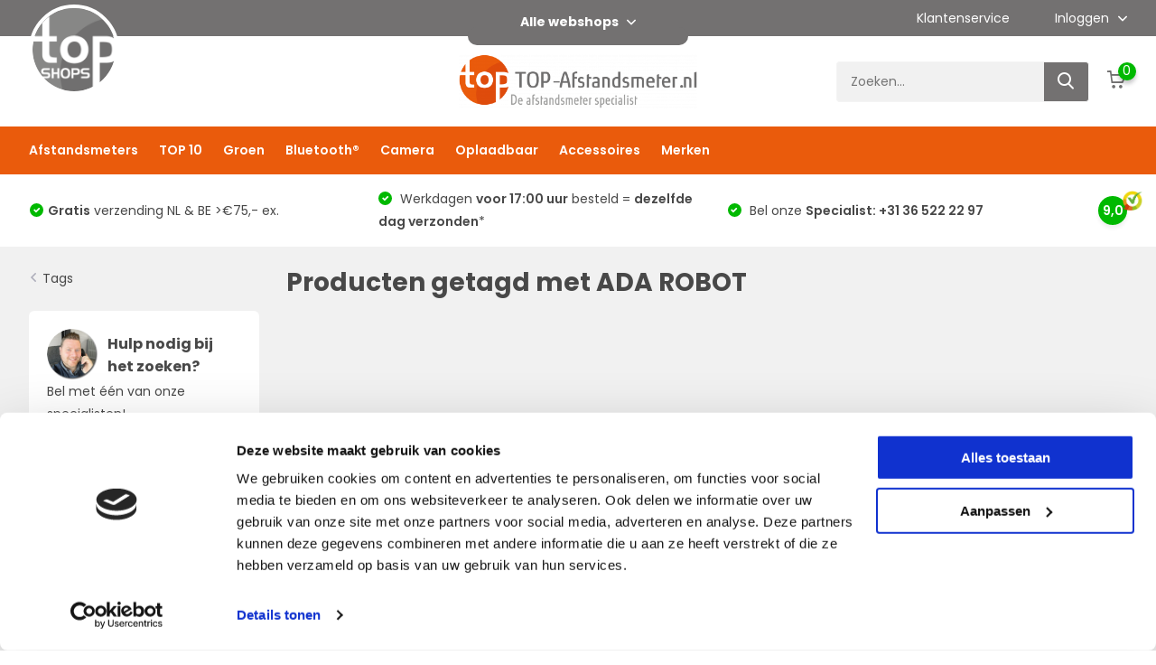

--- FILE ---
content_type: text/html;charset=utf-8
request_url: https://www.top-afstandsmeter.nl/tags/ada-robot/
body_size: 9383
content:

<!doctype html>
<html lang="nl" class="">
	<head>
            <script>
window.dataLayer = window.dataLayer || [];
dataLayer.push({
  'ecommerce': {
    'currencyCode': 'EUR',
    'id': '',
    'price': ''
  }
});
</script>

    <meta charset="utf-8"/>
<!-- [START] 'blocks/head.rain' -->
<!--

  (c) 2008-2026 Lightspeed Netherlands B.V.
  http://www.lightspeedhq.com
  Generated: 23-01-2026 @ 20:33:46

-->
<link rel="canonical" href="https://www.top-afstandsmeter.nl/tags/ada-robot/"/>
<link rel="alternate" href="https://www.top-afstandsmeter.nl/index.rss" type="application/rss+xml" title="Nieuwe producten"/>
<meta name="robots" content="noodp,noydir"/>
<meta name="google-site-verification" content="1A7hquL23co7A1x4CsHFbKsJjSBaGdLgaPLKNhmxFQ8"/>
<meta name="google-site-verification" content="xdF2VGgHGTYR1LyAZZR9iWxWRrb5Y-d2qLZ_I1tCn-8"/>
<meta name="google-site-verification" content="nVfnJGYwn5B3wW20Fb8MDzXnH5gbxVjM4GyVWHjFkYU"/>
<meta name="google-site-verification" content="cbfknFXo9ekCOashd1NgB-ulyp6Gc9NVlF9gRh6Vj9k"/>
<meta name="google-site-verification" content="A0p7_i8WwBg0ZEyXf4JiAUI_-VNIc-bg0hYtO0azY5A"/>
<meta property="og:url" content="https://www.top-afstandsmeter.nl/tags/ada-robot/?source=facebook"/>
<meta property="og:site_name" content="TOP-Afstandsmeter.nl "/>
<meta property="og:title" content="ADA ROBOT"/>
<meta property="og:description" content="Dé Specialist in afstandsmeters. Veel soorten afstand meters, ook bekende merken. Scherpe prijzen, snelle levering, hoge kwaliteit en gratis verzending."/>
<script>
<meta name="msvalidate.01" content="5E4036CFCCEEC735B41F67C0C934692C" />
</script>
<script src="https://app.dmws.plus/shop-assets/51103/dmws-plus-loader.js?id=d2b4ccf13acf0e7e8cf2ae85325a11be"></script>
<script>
(function(w,d,s,l,i){w[l]=w[l]||[];w[l].push({'gtm.start':
new Date().getTime(),event:'gtm.js'});var f=d.getElementsByTagName(s)[0],
j=d.createElement(s),dl=l!='dataLayer'?'&l='+l:'';j.async=true;j.src=
'https://www.googletagmanager.com/gtm.js?id='+i+dl;f.parentNode.insertBefore(j,f);
})(window,document,'script','dataLayer','GTM-NNV5828');
</script>
<!--[if lt IE 9]>
<script src="https://cdn.webshopapp.com/assets/html5shiv.js?2025-02-20"></script>
<![endif]-->
<!-- [END] 'blocks/head.rain' -->
		<meta http-equiv="x-ua-compatible" content="ie=edge">
		<title>ADA ROBOT - TOP-Afstandsmeter.nl </title>
		<meta name="description" content="Dé Specialist in afstandsmeters. Veel soorten afstand meters, ook bekende merken. Scherpe prijzen, snelle levering, hoge kwaliteit en gratis verzending.">
		<meta name="keywords" content="ADA, ROBOT, afstandsmeter, afstandsmeters, afstandmeter, afstandmeters, afstand meter, afstands meter, laser meter, laserafstandsmeter, laser afstandsmeter, digitale afstandsmeter">
		<meta name="theme-color" content="#ffffff">
		<meta name="MobileOptimized" content="320">
		<meta name="HandheldFriendly" content="true">
		<meta name="viewport" content="width=device-width, initial-scale=1, initial-scale=1, minimum-scale=1, maximum-scale=1, user-scalable=no">
		<meta name="author" content="https://www.dmws.nl/">
		
		<link rel="preconnect" href="https://fonts.googleapis.com">
		<link rel="dns-prefetch" href="https://fonts.googleapis.com">
		<link rel="preconnect" href="https://ajax.googleapis.com">
		<link rel="dns-prefetch" href="https://ajax.googleapis.com">
		<link rel="preconnect" href="https://www.gstatic.com" crossorigin="anonymous">
		<link rel="dns-prefetch" href="https://www.gstatic.com" crossorigin="anonymous">
		<link rel="preconnect" href="//cdn.webshopapp.com/">
		<link rel="dns-prefetch" href="//cdn.webshopapp.com/">
    
    		<link rel="preload" href="https://fonts.googleapis.com/css?family=Poppins:300,400,500,600,700,800,900%7CPoppins:300,400,500,600,700,800,900&display=swap" as="style">
    <link rel="preload" href="https://cdn.webshopapp.com/shops/51103/themes/177877/assets/owl-carousel-min.css?20260101003701" as="style">
    <link rel="preload" href="https://cdn.webshopapp.com/shops/51103/themes/177877/assets/fancybox.css?20260101003701" as="style">
    <link rel="preload" href="https://cdn.webshopapp.com/shops/51103/themes/177877/assets/icomoon.css?20260101003701" as="style">
    <link rel="preload" href="https://cdn.webshopapp.com/shops/51103/themes/177877/assets/compete.css?20260101003701" as="style">
    <link rel="preload" href="https://cdn.webshopapp.com/shops/51103/themes/177877/assets/custom.css?20260101003701" as="style">
    <link rel="preload" href="https://cdn.webshopapp.com/shops/51103/themes/177877/assets/style.css?20260101003701" as="style">
    
    <link rel="preload" href="https://cdn.webshopapp.com/shops/51103/themes/177877/assets/jquery-3-4-1-min.js?20260101003701" as="script">
    <link rel="preload" href="https://cdn.webshopapp.com/shops/51103/themes/177877/assets/jquery-ui.js?20260101003701" as="script">
    <link rel="preload" href="https://cdn.webshopapp.com/shops/51103/themes/177877/assets/js-cookie-min.js?20260101003701" as="script">
    <link rel="preload" href="https://cdn.webshopapp.com/shops/51103/themes/177877/assets/owl-carousel-min.js?20260101003701" as="script">
    <link rel="preload" href="https://cdn.webshopapp.com/shops/51103/themes/177877/assets/fancybox.js?20260101003701" as="script">
    <link rel="preload" href="https://cdn.webshopapp.com/shops/51103/themes/177877/assets/lazyload.js?20260101003701" as="script">
    <link rel="preload" href="https://cdn.webshopapp.com/assets/gui.js?2025-02-20" as="script">
    <link rel="preload" href="https://cdn.webshopapp.com/shops/51103/themes/177877/assets/script.js?20260101003701" as="script">
    <link rel="preload" href="https://cdn.webshopapp.com/shops/51103/themes/177877/assets/custom.js?20260101003701" as="script">
        
    <link href="https://fonts.googleapis.com/css?family=Poppins:300,400,500,600,700,800,900%7CPoppins:300,400,500,600,700,800,900&display=swap" rel="stylesheet" type="text/css">
    <link rel="stylesheet" href="https://cdn.webshopapp.com/shops/51103/themes/177877/assets/owl-carousel-min.css?20260101003701" type="text/css">
    <link rel="stylesheet" href="https://cdn.webshopapp.com/shops/51103/themes/177877/assets/fancybox.css?20260101003701" type="text/css">
    <link rel="stylesheet" href="https://cdn.webshopapp.com/shops/51103/themes/177877/assets/icomoon.css?20260101003701" type="text/css">
    <link rel="stylesheet" href="https://cdn.webshopapp.com/shops/51103/themes/177877/assets/compete.css?20260101003701" type="text/css">
    <link rel="stylesheet" href="https://cdn.webshopapp.com/shops/51103/themes/177877/assets/custom.css?20260101003701" type="text/css">
    <link rel="stylesheet" href="https://cdn.webshopapp.com/shops/51103/themes/177877/assets/style.css?20260101003701" type="text/css">
    
    <script src="https://cdn.webshopapp.com/shops/51103/themes/177877/assets/jquery-3-4-1-min.js?20260101003701"></script>

		<link rel="icon" type="image/x-icon" href="https://cdn.webshopapp.com/shops/51103/themes/177877/v/916749/assets/favicon.ico?20211015154834">
		<link rel="apple-touch-icon" href="https://cdn.webshopapp.com/shops/51103/themes/177877/v/916749/assets/favicon.ico?20211015154834">
    
    <meta name="msapplication-config" content="https://cdn.webshopapp.com/shops/51103/themes/177877/assets/browserconfig.xml?20260101003701">
<meta property="og:title" content="ADA ROBOT">
<meta property="og:type" content="website"> 
<meta property="og:site_name" content="TOP-Afstandsmeter.nl ">
<meta property="og:url" content="https://www.top-afstandsmeter.nl/">
<meta property="og:image" content="https://cdn.webshopapp.com/shops/51103/themes/177877/v/888199/assets/big-block-bg.jpg?20211015153608">
<meta name="twitter:title" content="ADA ROBOT">
<meta name="twitter:description" content="Dé Specialist in afstandsmeters. Veel soorten afstand meters, ook bekende merken. Scherpe prijzen, snelle levering, hoge kwaliteit en gratis verzending.">
<meta name="twitter:site" content="TOP-Afstandsmeter.nl ">
<meta name="twitter:card" content="https://cdn.webshopapp.com/shops/51103/themes/177877/assets/logo.png?20251210152525">
<meta name="twitter:image" content="https://cdn.webshopapp.com/shops/51103/themes/177877/v/888199/assets/big-block-bg.jpg?20211015153608">
<script type="application/ld+json">
  [
        {
      "@context": "http://schema.org/",
      "@type": "Organization",
      "url": "https://www.top-afstandsmeter.nl/",
      "name": "TOP-Afstandsmeter.nl ",
      "legalName": "TOP-Afstandsmeter.nl ",
      "description": "Dé Specialist in afstandsmeters. Veel soorten afstand meters, ook bekende merken. Scherpe prijzen, snelle levering, hoge kwaliteit en gratis verzending.",
      "logo": "https://cdn.webshopapp.com/shops/51103/themes/177877/assets/logo.png?20251210152525",
      "image": "https://cdn.webshopapp.com/shops/51103/themes/177877/v/888199/assets/big-block-bg.jpg?20211015153608",
      "contactPoint": {
        "@type": "ContactPoint",
        "contactType": "Customer service",
        "telephone": "+31 (0)36 522 22 97"
      },
      "address": {
        "@type": "PostalAddress",
        "streetAddress": "Gaffel 6",
        "addressLocality": "Nederland",
        "postalCode": "3891 KD Zeewolde",
        "addressCountry": "NL"
      }
         
    },
    { 
      "@context": "http://schema.org", 
      "@type": "WebSite", 
      "url": "https://www.top-afstandsmeter.nl/", 
      "name": "TOP-Afstandsmeter.nl ",
      "description": "Dé Specialist in afstandsmeters. Veel soorten afstand meters, ook bekende merken. Scherpe prijzen, snelle levering, hoge kwaliteit en gratis verzending.",
      "author": [
        {
          "@type": "Organization",
          "url": "https://www.dmws.nl/",
          "name": "DMWS B.V.",
          "address": {
            "@type": "PostalAddress",
            "streetAddress": "Klokgebouw 195 (Strijp-S)",
            "addressLocality": "Eindhoven",
            "addressRegion": "NB",
            "postalCode": "5617 AB",
            "addressCountry": "NL"
          }
        }
      ]
    }
  ]
</script>	</head>
	<body>
    <ul class="hidden-data hidden"><li>51103</li><li>177877</li><li>ja</li><li>nl</li><li>live</li><li>info//top-afstandsmeter/nl</li><li>https://www.top-afstandsmeter.nl/</li></ul><header id="top" class="scroll-active"><div class="top-wrap fixed default"><div class="top-bar-wrap"><div class="container"><div class="top-bar d-flex justify-between align-center"><div class=""><a target="_blank" href=" https://www.topshops.nl/"><img class="webshops-logo" src="https://cdn.webshopapp.com/shops/51103/themes/177877/assets/topshops-logo.png?20260101003701" alt="TOP-Afstandsmeter.nl " /></a></div><div><div class="webshop-dropdown-wrap"><span>Alle webshops <i class="icon-arrow-down"></i></span><div class="webshop-dropdown"><ul><li><a href="https://www.top-warmtebeeldcamera.nl/" title="TOP-Warmtebeeldcamera" target="_blank"><img src="https://cdn.webshopapp.com/shops/51103/themes/177877/assets/top-warmtebeeldcamera.png?20260101003701" /></a></li><li><a href="https://www.top-afstandsmeter.nl/" title="TOP-Afstandsmeter" target="_blank"><img src="https://cdn.webshopapp.com/shops/51103/themes/177877/assets/top-afstandsmeter.png?20260101003701" /></a></li><li><a href="https://www.top-kabeldetectie.nl/" title="TOP-Kabeldetectie" target="_blank"><img src="https://cdn.webshopapp.com/shops/51103/themes/177877/assets/top-kabeldetectie.png?20260101003701" /></a></li><li><a href="https://www.top-lijnlaser.nl/" title="TOP-Lijnlaser" target="_blank"><img src="https://cdn.webshopapp.com/shops/51103/themes/177877/assets/top-lijnlaser.png?20260101003701" /></a></li><li><a href="https://www.top-bouwlaser.nl/" title="TOP-Bouwlaser" target="_blank"><img src="https://cdn.webshopapp.com/shops/51103/themes/177877/assets/top-bouwlaser.png?20260101003701" /></a></li></ul></div></div></div><div class="main d-flex justify-end hide-1000"><a href="/service/" class="service">Klantenservice</a><div class="login with-drop"><a href="https://www.top-afstandsmeter.nl/account/login/"><span>Inloggen <i class="icon-arrow-down"></i></span></a><div class="dropdown"><form method="post" id="formLogin" action="https://www.top-afstandsmeter.nl/account/loginPost/?return=https://www.top-afstandsmeter.nl/tags/ada-robot/"><h3>Inloggen</h3><p>Maak bestellen nóg makkelijker!</p><div><label for="formLoginEmail">E-mailadres<span class="c-negatives">*</span></label><input type="email" id="formLoginEmail" name="email" placeholder="E-mailadres" autocomplete='email' tabindex=1 required></div><div><label for="formLoginPassword">Wachtwoord</label><a href="https://www.top-afstandsmeter.nl/account/password/" class="forgot" tabindex=6>Wachtwoord vergeten?</a><input type="password" id="formLoginPassword" name="password" placeholder="Wachtwoord" autocomplete="current-password" tabindex=2 required></div><div><input type="hidden" name="key" value="ecf976a95576a2ffaee5d886c0be1402" /><input type="hidden" name="type" value="login" /><button type="submit" onclick="$('#formLogin').submit(); return false;" class="btn" tabindex=3>Inloggen</button></div></form><div><p class="register">Nog geen account? <a href="https://www.top-afstandsmeter.nl/account/register/" tabindex=5>Account aanmaken</a></p></div></div></div></div></div></div></div><section class="main pos-r"><div class="container pos-r"><div class="d-flex align-center justify-between"><div class="d-flex align-center header-left"><div id="mobile-menu-btn" class="d-none show-1000"><div class="hamburger"><span></span><span></span><span></span><span></span></div></div><a href="https://www.top-afstandsmeter.nl/account/login/" class="hidden show-575-flex"><i class="icon-login"></i></a><div id="logo" class="d-flex align-center"><a href="https://www.top-afstandsmeter.nl/" accesskey="h" class="hidden show-1000"><img class="hide-1000 desktop-logo" src="https://cdn.webshopapp.com/shops/51103/themes/177877/assets/logo.png?20251210152525" alt="TOP-Afstandsmeter.nl " /><img class="d-none show-1000 mobile-logo" src="https://cdn.webshopapp.com/shops/51103/themes/177877/v/916750/assets/logo-mobile.png?20211015154955" alt="TOP-Afstandsmeter.nl " /></a></div></div><div class="logo-center d-flex"><div id="logo" class="d-flex align-center"><a href="https://www.top-afstandsmeter.nl/" accesskey="h" class="hide-1000"><img class="hide-1000 desktop-logo" src="https://cdn.webshopapp.com/shops/51103/themes/177877/assets/logo.png?20251210152525" alt="TOP-Afstandsmeter.nl " /><img class="d-none show-1000 mobile-logo" src="https://cdn.webshopapp.com/shops/51103/themes/177877/v/916750/assets/logo-mobile.png?20211015154955" alt="TOP-Afstandsmeter.nl " /></a></div></div><div class="d-flex align-center justify-end top-nav"><a href="/service/" class="hidden">Klantenservice</a><div id="showSearch" class="hide-575"><input type="search" value="" placeholder="Zoeken..."><button type="submit" title="Zoeken" disabled="disabled"><i class="icon-search"></i></button></div><div class="login with-drop hidden"><a href="https://www.top-afstandsmeter.nl/account/login/"><span>Inloggen <i class="icon-arrow-down"></i></span></a><div class="dropdown"><form method="post" id="formLogin" action="https://www.top-afstandsmeter.nl/account/loginPost/?return=https://www.top-afstandsmeter.nl/tags/ada-robot/"><h3>Inloggen</h3><p>Maak bestellen nóg makkelijker!</p><div><label for="formLoginEmail">E-mailadres<span class="c-negatives">*</span></label><input type="email" id="formLoginEmail" name="email" placeholder="E-mailadres" autocomplete='email' tabindex=1 required></div><div><label for="formLoginPassword">Wachtwoord</label><a href="https://www.top-afstandsmeter.nl/account/password/" class="forgot" tabindex=6>Wachtwoord vergeten?</a><input type="password" id="formLoginPassword" name="password" placeholder="Wachtwoord" autocomplete="current-password" tabindex=2 required></div><div><input type="hidden" name="key" value="ecf976a95576a2ffaee5d886c0be1402" /><input type="hidden" name="type" value="login" /><button type="submit" onclick="$('#formLogin').submit(); return false;" class="btn" tabindex=3>Inloggen</button></div></form><div><p class="register">Nog geen account? <a href="https://www.top-afstandsmeter.nl/account/register/" tabindex=5>Account aanmaken</a></p></div></div></div><div class="cart with-drop"><a href="https://www.top-afstandsmeter.nl/cart/" class="count"><span>0</span><i class="icon-cart"></i></a><div class="dropdown"><h3>Winkelwagen</h3><i class="icon-close hidden show-575"></i><p>Uw winkelwagen is leeg</p></div></div></div></div></div><div class="search-autocomplete"><div id="searchExpanded"><div class="container pos-r d-flex align-center"><form action="https://www.top-afstandsmeter.nl/search/" method="get" id="formSearch"  class="search-form d-flex align-center"  data-search-type="desktop"><span onclick="$(this).closest('form').submit();" title="Zoeken" class="search-icon"><i class="icon-search"></i></span><input type="text" name="q" autocomplete="off"  value="" placeholder="Zoeken" class="standard-input" data-input="desktop"/></form><div class="close hide-575">Sluiten</div></div><div class="overlay hide-575"></div></div><div class="container pos-r"><div id="searchResults" class="results-wrap with-filter with-cats" data-search-type="desktop"><div class="close"><i class="icon-close"></i></div><h4>Categorieën</h4><div class="categories hidden"><ul class="d-flex"></ul></div><div class="d-flex justify-between"><div class="filter-scroll-wrap"><div class="filter-scroll"><div class="subtitle title-font">Filters</div><form data-search-type="desktop"><div class="filter-boxes"><div class="filter-wrap sort"><select name="sort" class="custom-select"></select></div></div><div class="filter-boxes custom-filters"></div></form></div></div><ul class="search-products products-livesearch"></ul></div><div class="more"><a href="#" class="btn accent">Bekijk alle resultaten <span>(0)</span></a></div></div></div></div></section><section id="menu" class="hide-1000 dropdown"><div class="container"><nav class="menu"><ul class="d-flex align-center"><li class="item"><a class="itemLink" href="https://www.top-afstandsmeter.nl/afstandsmeters/" title="Afstandsmeters">Afstandsmeters</a></li><li class="item has-children"><a class="itemLink" href="https://www.top-afstandsmeter.nl/top-10/" title="TOP 10">TOP 10</a><ul class="subnav"><li class="subitem"><a class="subitemLink " href="https://www.top-afstandsmeter.nl/top-10/aanbieding/" title="Aanbieding">Aanbieding</a></li><li class="subitem"><a class="subitemLink " href="https://www.top-afstandsmeter.nl/top-10/leica-disto/" title="Leica DISTO™">Leica DISTO™</a></li></ul></li><li class="item"><a class="itemLink" href="https://www.top-afstandsmeter.nl/groen/" title="Groen">Groen</a></li><li class="item"><a class="itemLink" href="https://www.top-afstandsmeter.nl/bluetooth/" title="Bluetooth®">Bluetooth®</a></li><li class="item"><a class="itemLink" href="https://www.top-afstandsmeter.nl/camera/" title="Camera">Camera</a></li><li class="item"><a class="itemLink" href="https://www.top-afstandsmeter.nl/oplaadbaar/" title="Oplaadbaar">Oplaadbaar</a></li><li class="item has-children"><a class="itemLink" href="https://www.top-afstandsmeter.nl/accessoires/" title="Accessoires">Accessoires</a><ul class="subnav"><li class="subitem"><a class="subitemLink " href="https://www.top-afstandsmeter.nl/accessoires/batterijen/" title="Batterijen">Batterijen</a></li><li class="subitem"><a class="subitemLink " href="https://www.top-afstandsmeter.nl/accessoires/statieven/" title="Statieven">Statieven</a></li><li class="subitem"><a class="subitemLink " href="https://www.top-afstandsmeter.nl/accessoires/adapters/" title="Adapters">Adapters</a></li><li class="subitem"><a class="subitemLink " href="https://www.top-afstandsmeter.nl/accessoires/richtplaatjes/" title="Richtplaatjes">Richtplaatjes</a></li><li class="subitem"><a class="subitemLink " href="https://www.top-afstandsmeter.nl/accessoires/laserbrillen/" title="Laserbrillen">Laserbrillen</a></li></ul></li><li class="item"><a href="https://www.top-afstandsmeter.nl/brands/" title="Merken" class="itemLink">Merken</a></li></ul></nav></div></section><div id="mobileMenu" class="hide"><div class="wrap"><ul><li class="all hidden"><a><i class="icon-nav-left"></i>Alle categorieën</a></li><li class="cat"><a class="itemLink" href="https://www.top-afstandsmeter.nl/afstandsmeters/" title="Afstandsmeters">Afstandsmeters</a></li><li class="cat has-children"><a class="itemLink" href="https://www.top-afstandsmeter.nl/top-10/" title="TOP 10">TOP 10<i class="icon-arrow-right"></i></a><ul class="subnav hidden"><li class="subitem"><a class="subitemLink" href="https://www.top-afstandsmeter.nl/top-10/aanbieding/" title="Aanbieding">Aanbieding</a></li><li class="subitem"><a class="subitemLink" href="https://www.top-afstandsmeter.nl/top-10/leica-disto/" title="Leica DISTO™">Leica DISTO™</a></li></ul></li><li class="cat"><a class="itemLink" href="https://www.top-afstandsmeter.nl/groen/" title="Groen">Groen</a></li><li class="cat"><a class="itemLink" href="https://www.top-afstandsmeter.nl/bluetooth/" title="Bluetooth®">Bluetooth®</a></li><li class="cat"><a class="itemLink" href="https://www.top-afstandsmeter.nl/camera/" title="Camera">Camera</a></li><li class="cat"><a class="itemLink" href="https://www.top-afstandsmeter.nl/oplaadbaar/" title="Oplaadbaar">Oplaadbaar</a></li><li class="cat has-children"><a class="itemLink" href="https://www.top-afstandsmeter.nl/accessoires/" title="Accessoires">Accessoires<i class="icon-arrow-right"></i></a><ul class="subnav hidden"><li class="subitem"><a class="subitemLink" href="https://www.top-afstandsmeter.nl/accessoires/batterijen/" title="Batterijen">Batterijen</a></li><li class="subitem"><a class="subitemLink" href="https://www.top-afstandsmeter.nl/accessoires/statieven/" title="Statieven">Statieven</a></li><li class="subitem"><a class="subitemLink" href="https://www.top-afstandsmeter.nl/accessoires/adapters/" title="Adapters">Adapters</a></li><li class="subitem"><a class="subitemLink" href="https://www.top-afstandsmeter.nl/accessoires/richtplaatjes/" title="Richtplaatjes">Richtplaatjes</a></li><li class="subitem"><a class="subitemLink" href="https://www.top-afstandsmeter.nl/accessoires/laserbrillen/" title="Laserbrillen">Laserbrillen</a></li></ul></li><li class="other all"><a href="https://www.top-afstandsmeter.nl/catalog/">Alle categorieën</a></li><li class="other"><a href="/service/">Klantenservice</a></li><li class="other"><a href="https://www.top-afstandsmeter.nl/account/login/">Inloggen</a></li></ul></div></div></div><div class="below-main"></div><div class="usps"><div class="container"><div class="d-flex align-center justify-between"><ul class="d-flex align-center usps-slider owl-carousel"><li class="announcement"><a href="/service/about/">De <b> afstandsmeter</b> specialist</a></li><li><i class="icon-check-white"></i><a href="https://www.top-afstandsmeter.nl/service/shipping-returns/"><span class="hide-1200"><b>Gratis</b> verzending NL & BE >€75,- ex.
                </span><span class="d-none show-1200-inline"><b>Gratis</b> verzending NL&BE >€75,- ex.</span></a></li><li><i class="icon-check-white"></i><a href="https://www.top-afstandsmeter.nl/service/shipping-returns/"><span class="hide-1200">                  Werkdagen <b>voor 17:00 uur</b> besteld = <b>dezelfde dag verzonden</b>*
                </span><span class="d-none show-1200-inline">Voor 17:00 uur = zelfde dag verzonden*</span></a></li><li><i class="icon-check-white"></i><a href="/service/"><span class="hide-1200">                  Bel onze <b>Specialist:  +31 36 522 22 97</b></span><span class="d-none show-1200-inline">Advies? 036 522 22 97</span></a></li></ul><ul><li class="feedback-company hide-575"><span>9,0</span><img class="lazy" src="https://cdn.webshopapp.com/shops/51103/themes/177877/assets/lazy-preload.jpg?20260101003701" data-src="https://cdn.webshopapp.com/shops/51103/themes/177877/assets/feedback-image.png?20251210152525" alt="Feedback widget" height="23" width="23" /></li></ul></div></div></div></header><div class="messages-wrapper"><div class="container pos-r"></div></div><section class="intro-category mb-0"><div class="container d-flex justify-between"><div class="wrapper"><div class="back"><div class="hide-575"><i class="icon-arrow-right"></i><a href="https://www.top-afstandsmeter.nl/tags/">Tags</a></div><div class="hidden show-575-inline"><i class="icon-arrow-right"></i><a href="https://www.top-afstandsmeter.nl/tags/">Tags</a></div></div><div class="hide-1000"><div class="contact"><div class="d-flex align-center"><img src="https://cdn.webshopapp.com/shops/51103/themes/177877/v/916771/assets/help-search.png?20211104095958" width="57" height="57" /><h3>Hulp nodig bij het zoeken?</h3></div><p>Bel met één van onze specialisten!</p><a href="tel: +31365222297"><b>036 522 22 97</b></a></div></div></div><div class="intro"><h1 class="f-24">Producten getagd met ADA ROBOT</h1><div class="slider-wrap"><div id="showFilter" class="hidden show-760"><i class="icon-filter"></i> Filters</div></div></div></div></section><section id="collection"><div class="container d-flex justify-between"><div class="filter-wrap"><form action="https://www.top-afstandsmeter.nl/tags/ada-robot/" method="get" id="filter_form" class=" more-top"><input type="hidden" name="mode" value="grid" id="filter_form_mode" /><input type="hidden" name="limit" value="24" id="filter_form_limit" /><input type="hidden" name="sort" value="lowest" id="filter_form_sort" /><input type="hidden" name="max" value="5" id="filter_form_max" /><input type="hidden" name="min" value="0" id="filter_form_min" /><div id="dmws-filter-wrap"><div class="desktop-heading hide-760"><h3>Filter</h3></div><div class="mobile-heading hidden show-760 align-center justify-center"><i class="icon-close"></i><h3>Filter</h3><a class="clearAllFilter" href="https://www.top-afstandsmeter.nl/tags/ada-robot/?mode=grid">Wis alle filters</a></div><div class="filter sort hidden show-575"><h4>Sorteer <i class="icon-arrow-down"></i></h4><div><ul><li><label for="filter_popular"><input type="radio" id="filter_popular" name="sort" value="popular" ><span class="checkbox"></span><i class="icon-check-white"></i> Meest bekeken</label></li><li><label for="filter_lowest"><input type="radio" id="filter_lowest" name="sort" value="lowest" checked><span class="checkbox"></span><i class="icon-check-white"></i> Laagste prijs</label></li><li><label for="filter_highest"><input type="radio" id="filter_highest" name="sort" value="highest" ><span class="checkbox"></span><i class="icon-check-white"></i> Hoogste prijs</label></li></ul></div></div><div class="filter price"><h4>Prijs <i class="icon-arrow-down"></i></h4><div class="ui-slider-a"><div class="manual d-flex align-center justify-between"><input type="number" id="min" name="min" value="0" min="0"><span>-</span><input type="text" id="max" name="max" value="5" max="5"></div></div></div></div><p class="hidden show-575 scheme-btn submit"><button type="submit">Bekijk alle resultaten <i id="filter-live-count" class="count">(0)</i></button></p></form></div><div class="products-wrap"><div class="results-actions d-flex justify-between hide-575"><div class="results"><b>0</b> Producten</div><div class="actions d-flex"><form action="https://www.top-afstandsmeter.nl/tags/ada-robot/" method="get" id="sort_form"><input type="hidden" name="mode" value="grid" id="filter_form_mode" /><input type="hidden" name="limit" value="24" id="filter_form_limit" /><input type="hidden" name="sort" value="lowest" id="filter_form_sort" /><input type="hidden" name="max" value="5" id="filter_form_max" /><input type="hidden" name="min" value="0" id="filter_form_min" /><input type="hidden" name="brand" value="0" id="filter_form_brand" /><div class="sort"><label><input type="radio" name="sort" value="popular">Meest bekeken</label><label class="active"><input type="radio" name="sort" value="lowest" checked>Laagste prijs</label><label><input type="radio" name="sort" value="highest">Hoogste prijs</label></div></form></div></div><div class="products grid d-flex no-border"><p class="no-results">Geen producten gevonden...</p></div></div></div></section><footer id="footer"><div class="footer-top"><div class="container"><div class="d-flex justify-between"><div class="chat"><figure><img class="lazy" src="https://cdn.webshopapp.com/shops/51103/themes/177877/assets/lazy-preload.jpg?20260101003701" data-src="https://cdn.webshopapp.com/shops/51103/themes/177877/v/916756/assets/footer-image-service.png?20211015155059" alt="TOP-Afstandsmeter.nl " width="135" height="185"></figure><h3>Advies nodig?</h3><p>Bel direct met een specialist! Wij zijn bereikbaar op werkdagen van 9:00 tot 17:30.</p><p class="text"></p><div class="bot d-flex align-center"><a href="tel:+31365222297" class="btn">036 522 22 97</a><div class="hidden show-575 links"><a href="/cdn-cgi/l/email-protection#cfa6a1a9a08fbba0bfe2aea9bcbbaea1abbca2aabbaabde1a1a3"><span class="__cf_email__" data-cfemail="056c6b636a45716a752864637671646b617668607160772b6b69">[email&#160;protected]</span></a></div></div></div><div class="right d-flex justify-between"><div class="contact hide-575"><h3>Mail ons!</h3><p>Als je vragen of opmerkingen hebt. We proberen snel antwoord te geven op je vraag!</p><div class="links"><a href="/cdn-cgi/l/email-protection#31585f575e71455e411c50574245505f55425c544554431f5f5d"><span class="__cf_email__" data-cfemail="70191e161f30041f005d11160304111e14031d150415025e1e1c">[email&#160;protected]</span></a></div></div><div class="newsletter"><div class="logo"><a href="https://www.top-afstandsmeter.nl/" accesskey="h"><img src="https://cdn.webshopapp.com/shops/51103/themes/177877/v/916762/assets/footer-logo.png?20211015155238" alt="TOP-Afstandsmeter.nl " width="271" height="130"></a></div><form id="formNewsletterFooter" action="https://www.top-afstandsmeter.nl/account/newsletter/" method="post"><input type="hidden" name="key" value="ecf976a95576a2ffaee5d886c0be1402" /><input type="text" name="email" id="formNewsletterEmailFooter" placeholder="E-mailadres"/><button type="submit" class="btn">Abonneer</button><a class="small" href="https://www.top-afstandsmeter.nl/service/privacy-policy/">* Lees hier de wettelijke beperkingen</a></form></div></div></div></div></div><nav class="footer-navigation"><div class="container"><div class="d-flex align-start justify-between"><div><h3>Klantenservice<i class="icon-arrow-down hidden show-575"></i></h3><ul><li><a href="https://www.top-afstandsmeter.nl/service/" title="Contactgegevens">Contactgegevens</a></li><li><a href="https://www.top-afstandsmeter.nl/service/about/" title="Over ons">Over ons</a></li><li><a href="https://www.top-afstandsmeter.nl/service/shipping-returns/" title="Verzenden">Verzenden</a></li><li><a href="https://www.top-afstandsmeter.nl/service/retourneren/" title="Retourneren">Retourneren</a></li><li><a href="https://www.top-afstandsmeter.nl/service/btw-verlegging-belgie/" title="BTW verlegging België">BTW verlegging België</a></li><li><a href="https://www.top-afstandsmeter.nl/service/payment-methods/" title="Betaalmethoden">Betaalmethoden</a></li><li><a href="https://www.top-afstandsmeter.nl/service/garantiebepalingen/" title="Garantie">Garantie</a></li><li><a href="https://www.top-afstandsmeter.nl/service/service-en-garantie/" title="Service &amp; Garantie">Service &amp; Garantie</a></li><li><a href="https://www.top-afstandsmeter.nl/service/garantie-aanvraag/" title="Garantie aanvraag">Garantie aanvraag</a></li><li><a href="https://www.top-afstandsmeter.nl/service/general-terms-conditions/" title="Algemene voorwaarden">Algemene voorwaarden</a></li><li><a href="https://www.top-afstandsmeter.nl/service/disclaimer/" title="Disclaimer">Disclaimer</a></li><li><a href="https://www.top-afstandsmeter.nl/service/privacy-policy/" title="Privacyverklaring (AVG)">Privacyverklaring (AVG)</a></li></ul></div><div><h3>Mijn account<i class="icon-arrow-down hidden show-575"></i></h3><ul><li><a href="https://www.top-afstandsmeter.nl/account/" title="Registreren">Registreren</a></li><li><a href="https://www.top-afstandsmeter.nl/account/orders/" title="Mijn bestellingen">Mijn bestellingen</a></li><li><a href="https://www.top-afstandsmeter.nl/account/tickets/" title="Mijn tickets">Mijn tickets</a></li><li><a href="https://www.top-afstandsmeter.nl/compare/">Vergelijk producten</a></li></ul></div><div><h3>Categorieën<i class="icon-arrow-down hidden show-575"></i></h3><ul><li ><a href="https://www.top-afstandsmeter.nl/afstandsmeters/">Afstandsmeters</a></li><li ><a href="https://www.top-afstandsmeter.nl/top-10/">TOP 10</a><span class="more-cats"><span class="plus-min"></span></span></li><li ><a href="https://www.top-afstandsmeter.nl/groen/">Groen</a></li><li ><a href="https://www.top-afstandsmeter.nl/bluetooth/">Bluetooth®</a></li><li ><a href="https://www.top-afstandsmeter.nl/camera/">Camera</a></li><li ><a href="https://www.top-afstandsmeter.nl/oplaadbaar/">Oplaadbaar</a></li><li ><a href="https://www.top-afstandsmeter.nl/accessoires/">Accessoires</a><span class="more-cats"><span class="plus-min"></span></span></li></ul></div><div><h3>Contact<i class="icon-arrow-down hidden show-575"></i></h3><ul class="list-contact"><li class="companyName strong">TOP-Afstandsmeter.nl</li><li class="address">Gaffel 6</li><li>3891 KD Zeewolde</li><li>Nederland</li><li><b>Tel:</b><a href="tel:+31(0)365222297">+31 (0)36 522 22 97</a></li><li><b>E-mail:</b><a href="/cdn-cgi/l/email-protection#7910171f16390d160954181f0a0d18171d0a141c0d1c0b571715" class="email"><span class="__cf_email__" data-cfemail="85ecebe3eac5f1eaf5a8e4e3f6f1e4ebe1f6e8e0f1e0f7abebe9">[email&#160;protected]</span></a></li><li class="info">TOP-Afstandsmeter.nl</li><li class="info">De Afstandsmeter Specialist</li></ul></div></div></div></nav><div class="copyright"><div class="container"><div class="d-flex align-start justify-between"><div class="social d-flex"><a href="https://www.facebook.com/topafstandsmeter" target="_blank"><i class="icon-social-fb"></i></a></div><div class="copy">
          © Copyright 2026 - Theme By <a href="https://dmws.nl/themes/" target="_blank">DMWS</a>  - <a href="https://www.top-afstandsmeter.nl/rss/">RSS-feed</a><br/>
          TOP-Afstandsmeter.nl  <b class="c-accent">9,0</b> - 400+ beoordelingen          <div class="payments d-flex justify-around"><img class="lazy" src="https://cdn.webshopapp.com/shops/51103/themes/177877/assets/lazy-preload.jpg?20260101003701" data-src="https://cdn.webshopapp.com/shops/51103/themes/177877/assets/z-banktransfer.svg?20260101003701" alt="banktransfer" width="30" height="21"></div></div><div class="hallmarks d-flex align-center justify-end"></div></div></div></div></footer><script data-cfasync="false" src="/cdn-cgi/scripts/5c5dd728/cloudflare-static/email-decode.min.js"></script><script>
    	var instaUser = false;
    var notfound = 'Geen producten gevonden';
  var showMore = 'Toon meer';
  var showLess = 'Toon minder';
  var showSecondImage = '1';
  var basicUrl = 'https://www.top-afstandsmeter.nl/';
  var shopId = 51103;
  var priceStatus = 'enabled';
  var deleteWishlistUrl = 'https://www.top-afstandsmeter.nl/account/wishlistDelete/';
  var wishlistUrl = 'https://www.top-afstandsmeter.nl/account/wishlist/?format=json';
  var cartUrl = 'https://www.top-afstandsmeter.nl/cart/?format=json';
  var shopSsl = true;
	var wishlistActive = false;
  var loggedIn = 0;
  var addedText = 'In wishlist';
 	var compareUrl = 'https://www.top-afstandsmeter.nl/compare/?format=json';
	var ajaxTranslations = {"Add to cart":"Toevoegen aan winkelwagen","Wishlist":"Verlanglijst","Add to wishlist":"Aan verlanglijst toevoegen","Compare":"Vergelijk","Add to compare":"Toevoegen om te vergelijken","Brands":"Merken","Discount":"Korting","Delete":"Verwijderen","Total excl. VAT":"Totaal excl. btw","Shipping costs":"Verzendkosten","Total incl. VAT":"Totaal incl. btw","Read more":"Lees meer","Read less":"Lees minder","January":"Januari","February":"Februari","March":"Maart","April":"April","May":"Mei","June":"Juni","July":"Juli","August":"Augustus","September":"September","October":"Oktober","November":"November","December":"December","Sunday":"Zondag","Monday":"Maandag","Tuesday":"Dinsdag","Wednesday":"Woensdag","Thursday":"Donderdag","Friday":"Vrijdag","Saturday":"Zaterdag","Your review has been accepted for moderation.":"Het taalgebruik in uw review is goedgekeurd.","Order":"Order","Date":"Datum","Total":"Totaal","Status":"Status","View product":"Bekijk product","Awaiting payment":"In afwachting van betaling","Awaiting pickup":"Wacht op afhalen","Picked up":"Afgehaald","Shipped":"Verzonden","Cancelled":"Geannuleerd","No products found":"Geen producten gevonden","Awaiting shipment":"Wacht op verzending","No orders found":"No orders found","Additional costs":"Bijkomende kosten"};
	var shopCategories = {"1630207":{"id":1630207,"parent":0,"path":["1630207"],"depth":1,"image":0,"type":"category","url":"afstandsmeters","title":"Afstandsmeters","description":"","count":75},"5454887":{"id":5454887,"parent":0,"path":["5454887"],"depth":1,"image":155096279,"type":"category","url":"top-10","title":"TOP 10","description":"De TOP 10 meest verkochte afstandsmeters van TOP-Afstandsmeter.nl","count":11,"subs":{"9229371":{"id":9229371,"parent":5454887,"path":["9229371","5454887"],"depth":2,"image":0,"type":"category","url":"top-10\/aanbieding","title":"Aanbieding","description":"","count":9},"9250341":{"id":9250341,"parent":5454887,"path":["9250341","5454887"],"depth":2,"image":0,"type":"category","url":"top-10\/leica-disto","title":"Leica DISTO\u2122","description":"Leica DISTO\u2122","count":10}}},"11192455":{"id":11192455,"parent":0,"path":["11192455"],"depth":1,"image":0,"type":"category","url":"groen","title":"Groen","description":"Laserafstandsmeters met een groene laserstip ter verbetering van de zichtbaarheid. De groene laserstip is vele malen beter zichtbaar dan een rode.","count":11},"6742691":{"id":6742691,"parent":0,"path":["6742691"],"depth":1,"image":179900054,"type":"category","url":"bluetooth","title":"Bluetooth\u00ae","description":"","count":38},"7455527":{"id":7455527,"parent":0,"path":["7455527"],"depth":1,"image":0,"type":"category","url":"camera","title":"Camera","description":"","count":19},"12177128":{"id":12177128,"parent":0,"path":["12177128"],"depth":1,"image":0,"type":"category","url":"oplaadbaar","title":"Oplaadbaar","description":"","count":23},"1630209":{"id":1630209,"parent":0,"path":["1630209"],"depth":1,"image":0,"type":"category","url":"accessoires","title":"Accessoires","description":"","count":0,"subs":{"7726490":{"id":7726490,"parent":1630209,"path":["7726490","1630209"],"depth":2,"image":296076054,"type":"category","url":"accessoires\/batterijen","title":"Batterijen","description":"","count":9},"1630211":{"id":1630211,"parent":1630209,"path":["1630211","1630209"],"depth":2,"image":296076120,"type":"category","url":"accessoires\/statieven","title":"Statieven","description":"","count":8},"7726046":{"id":7726046,"parent":1630209,"path":["7726046","1630209"],"depth":2,"image":296076180,"type":"category","url":"accessoires\/adapters","title":"Adapters","description":"","count":4},"7726076":{"id":7726076,"parent":1630209,"path":["7726076","1630209"],"depth":2,"image":296076234,"type":"category","url":"accessoires\/richtplaatjes","title":"Richtplaatjes","description":"","count":4},"7726100":{"id":7726100,"parent":1630209,"path":["7726100","1630209"],"depth":2,"image":296076309,"type":"category","url":"accessoires\/laserbrillen","title":"Laserbrillen","description":"","count":5}}}};
	var searchUrl = 'https://www.top-afstandsmeter.nl/search/';
	var by = 'Door';
  var view = 'Bekijken';
  var viewNow = 'View now';
	var readMore = 'Lees meer';
	var shopCurrency = '€';
	var totalBlogPosts = '';
	var blogDefaultImage = 'https://cdn.webshopapp.com/shops/51103/themes/177877/assets/blog-default.png?20251210152525';
  var filterShowItems = '10';
	var template = 'pages/collection.rain';
</script><div id="compare-btn" ><a href="javascript:;" class="open-compare">
    Vergelijk <span class="compare-items" data-compare-items>0</span></a><div class="compare-products-block"><ul class="compare-products"></ul><p class="bottom">Voeg nog een product toe <span>(max. 5)</span></p><p class="submit"><a class="btn" href="https://www.top-afstandsmeter.nl/compare/">Start vergelijking</a></p></div></div><!-- [START] 'blocks/body.rain' --><script>
(function () {
  var s = document.createElement('script');
  s.type = 'text/javascript';
  s.async = true;
  s.src = 'https://www.top-afstandsmeter.nl/services/stats/pageview.js';
  ( document.getElementsByTagName('head')[0] || document.getElementsByTagName('body')[0] ).appendChild(s);
})();
</script><!-- Global site tag (gtag.js) - Google Analytics --><script async src="https://www.googletagmanager.com/gtag/js?id= "></script><script>
    window.dataLayer = window.dataLayer || [];
    function gtag(){dataLayer.push(arguments);}

        gtag('consent', 'default', {"ad_storage":"denied","ad_user_data":"denied","ad_personalization":"denied","analytics_storage":"denied","region":["AT","BE","BG","CH","GB","HR","CY","CZ","DK","EE","FI","FR","DE","EL","HU","IE","IT","LV","LT","LU","MT","NL","PL","PT","RO","SK","SI","ES","SE","IS","LI","NO","CA-QC"]});
    
    gtag('js', new Date());
    gtag('config', ' ', {
        'currency': 'EUR',
                'country': 'NL'
    });

    </script><!-- Google Tag Manager (noscript) --><noscript><iframe src="https://www.googletagmanager.com/ns.html?id=GTM-NNV5828"
height="0" width="0" style="display:none;visibility:hidden"></iframe></noscript><!-- End Google Tag Manager (noscript) --><!-- [END] 'blocks/body.rain' -->    
    <script defer src="https://cdn.webshopapp.com/shops/51103/themes/177877/assets/jquery-ui.js?20260101003701"></script>    <script defer src="https://cdn.webshopapp.com/shops/51103/themes/177877/assets/js-cookie-min.js?20260101003701"></script>
    <script defer src="https://cdn.webshopapp.com/shops/51103/themes/177877/assets/owl-carousel-min.js?20260101003701"></script>
    <script defer src="https://cdn.webshopapp.com/shops/51103/themes/177877/assets/fancybox.js?20260101003701"></script>    <script defer src="https://cdn.webshopapp.com/shops/51103/themes/177877/assets/lazyload.js?20260101003701"></script>
    <script defer async src="https://cdn.webshopapp.com/assets/gui.js?2025-02-20"></script>
    <script defer src="https://cdn.webshopapp.com/shops/51103/themes/177877/assets/script.js?20260101003701"></script>
    <script defer src="https://cdn.webshopapp.com/shops/51103/themes/177877/assets/custom.js?20260101003701"></script>
	</body>
</html>

--- FILE ---
content_type: text/css; charset=UTF-8
request_url: https://cdn.webshopapp.com/shops/51103/themes/177877/assets/custom.css?20260101003701
body_size: 1876
content:
/* 20251210152525 - v2 */
.gui,
.gui-block-linklist li a {
  color: #484848;
}

.gui-page-title,
.gui a.gui-bold,
.gui-block-subtitle,
.gui-table thead tr th,
.gui ul.gui-products li .gui-products-title a,
.gui-form label,
.gui-block-title.gui-dark strong,
.gui-block-title.gui-dark strong a,
.gui-content-subtitle {
  color: #484848;
}

.gui-block-inner strong {
  color: #919191;
}

.gui a {
  color: #0a8de9;
}

.gui-input.gui-focus,
.gui-text.gui-focus,
.gui-select.gui-focus {
  border-color: #0a8de9;
  box-shadow: 0 0 2px #0a8de9;
}

.gui-select.gui-focus .gui-handle {
  border-color: #0a8de9;
}

.gui-block,
.gui-block-title,
.gui-buttons.gui-border,
.gui-block-inner,
.gui-image {
  border-color: #8d8d8d;
}

.gui-block-title {
  color: #484848;
  background-color: #ffffff;
}

.gui-content-title {
  color: #484848;
}

.gui-form .gui-field .gui-description span {
  color: #484848;
}

.gui-block-inner {
  background-color: #f4f4f4;
}

.gui-block-option {
  border-color: #ededed;
  background-color: #f9f9f9;
}

.gui-block-option-block {
  border-color: #ededed;
}

.gui-block-title strong {
  color: #484848;
}

.gui-line,
.gui-cart-sum .gui-line {
  background-color: #cbcbcb;
}

.gui ul.gui-products li {
  border-color: #dcdcdc;
}

.gui-block-subcontent,
.gui-content-subtitle {
  border-color: #dcdcdc;
}

.gui-faq,
.gui-login,
.gui-password,
.gui-register,
.gui-review,
.gui-sitemap,
.gui-block-linklist li,
.gui-table {
  border-color: #dcdcdc;
}

.gui-block-content .gui-table {
  border-color: #ededed;
}

.gui-table thead tr th {
  border-color: #cbcbcb;
  background-color: #f9f9f9;
}

.gui-table tbody tr td {
  border-color: #ededed;
}

.gui a.gui-button-large,
.gui a.gui-button-small {
  border-color: #8d8d8d;
  color: #000000;
  background-color: #ffffff;
}

.gui a.gui-button-large.gui-button-action,
.gui a.gui-button-small.gui-button-action {
  border-color: #8d8d8d;
  color: #000000;
  background-color: #00c900;
}

.gui a.gui-button-large:active,
.gui a.gui-button-small:active {
  background-color: #cccccc;
  border-color: #707070;
}

.gui a.gui-button-large.gui-button-action:active,
.gui a.gui-button-small.gui-button-action:active {
  background-color: #00a000;
  border-color: #707070;
}

.gui-input,
.gui-text,
.gui-select,
.gui-number {
  border-color: #8d8d8d;
  background-color: #ffffff;
}

.gui-select .gui-handle,
.gui-number .gui-handle {
  border-color: #8d8d8d;
}

.gui-number .gui-handle a {
  background-color: #ffffff;
}

.gui-input input,
.gui-number input,
.gui-text textarea,
.gui-select .gui-value {
  color: #000000;
}

.gui-progressbar {
  background-color: #ec6608;
}

/* custom */
/* show mollie integration */
#gui-checkout-payment-methods .gui-field .gui-input { border: 1px solid; padding: 5px 10px; }
#gui-checkout-payment-methods .gui-checkout-payment-provider .gui-payment-methods .gui-payment-method.gui-is-selected .gui-payment-method-form { display: inline-block !important; margin-left: 0; margin-top: 0; padding-top: 0; width: 100%; }
/* end */


/*Richard 28-1-2015 prijzen boven €999,99,- verkleint*/
#collectionProductsContainer > div > div > p > span {
  font-size: 15px!important;
}
/*Richard 28-1-2015 prijzen boven €999,99,- verkleint*/
#collectionProductsContainer > div > div > p {
  font-size: 15px!important;
}
a#userlikeTab {
  display:none !important;
}

:root {
  --orange: #FF5E19;
  /*--orange: #FF9E19;*/
}

.home-content .text-wrapper ul { margin-bottom: 30px; padding-left: 40px; }
#product-content .description .desc .inner h2 { font-size: 21px; }
#product-content #specs dl > div { padding: 6px 20px; }
.gui-compare table tr.gui-compare-row-price, .gui-compare table tr.gui-compare-row-weight, .gui-compare table tr.gui-compare-row-size { display: none; }

.product .actions .stock.backorder { color: var(--orange); }
.product .actions .stock.backorder i { background-color: var(--orange); }

#product .stockwrap { align-items: center; flex-wrap: wrap; }
#product .stockwrap > * { margin-bottom: 10px !important; }
#product label.backorder { border-color: var(--orange); color: var(--orange); margin-right: 5px; }
#product label.backorder i { background-color: var(--orange); }
#product label.backorder.instock { border-color: var(--addtocartbutton); color: var(--addtocartbutton); }
#product label.backorder.instock i { background-color: var(--addtocartbutton); line-height: 15px; }
#product .hurry { padding-left: 7.5px; }
#product .hurry.orange { color: var(--orange); }
#product .hurry.orange i { background-color: var(--orange); }

#product .product-configure-custom .product-configure-custom-option:first-of-type { margin-top: 10px; }

#product .price { position: relative; }
#product .price img.brand { max-height: 80px; max-width: 200px; position: absolute; right: 0; top: 50%; transform: translateY(-50%); }

#product .content .data .variations { margin-bottom: 0; }
#product .content .data .actions .cart { margin-top: 20px; }

#product .content .data .points { margin-bottom: 45px; padding-right: 0; }
#product .content .data .points .wrapper { margin-top: 15px; }

.product .actions .price .tax { display: inline-block; }
.product .actions .price .tax.incl,
.lastviewed .product-short .tax.incl,
#product .price .for .tax.incl,
#add-to-cart .product-wrap .price .tax.incl,
#accessoires .slider-wrap .article .description .price.incl span,
#product .product-overview .wrap .top .price .tax.incl,
#product .product-overview .wrap .upsells .related .article .price .tax.incl { color: var(--positives); }
.lastviewed .product-short .tax:not(.incl),
#add-to-cart .product-wrap .price .tax:not(.incl) { margin-top: 0; }
#product .price .for .tax { font-size: 12px; }
#product .price .for.incl { color: var(--positives); font-size: 20px; }
#product .content .data .price .for .hurry { display: block; margin-left: 0; }
#accessoires .slider-wrap .article .description .price.incl span { font-size: 14px; }
#accessoires .slider-wrap .owl-carousel .owl-nav { bottom: -45px; }

#product .product-overview .wrap .top .price .tax.incl { display: block; margin-top: 2px; width: 100%; }
#product .product-overview .wrap .upsells .related .article .price .current .tax { font-size: 12px; font-weight: 400; }

#specs > .img { max-height: 400px; max-width: 200px; position: absolute; right: 0; top: 0; }
#specs .attributes { margin-bottom: 30px; }
#specs .attributes ul { list-style: none; }
#specs .attributes ul li { font-weight: 600; margin-bottom: 5px; }
#specs .attributes ul li:last-of-type { margin-bottom: 0; }
#specs .attributes ul li i { align-items: center; background-color: var(--positives); border-radius: 50%; display: inline-flex; font-size: 8px; height: 15px; justify-content: center; line-height: 0; margin-right: 5px; position: relative; top: -2px; width: 15px; }
#specs .attributes ul li i::before { position: relative; top: 1px; }


#product .content .gallery .product-img-nav .item { height: auto; width: auto; }


@media only screen and (max-width: 999.98px) {
  #product .price img.brand { margin-bottom: 15px; position: relative; top: 0; transform: none; }
  #specs > .img { max-width: 32%; }
}
@media only screen and (max-width: 768.98px) {
  #add-to-cart .product-wrap .price .for { display: inline-block; font-size: 18px; margin-right: 5px; }
  #add-to-cart .product-wrap .price .tax { display: inline-block; }
}
@media only screen and (max-width: 575.98px) {
	.lastviewed { min-height: 285px; }
  .product.b2b .actions .price .tax.incl { margin-left: 0; width: 100%; }
  .product.b2b { padding-left: 10px; padding-right: 10px; }
  .product.b2b .data .meta { margin-bottom: 0; }
  #product .content .data .points { margin-bottom: 30px; }
  #product .price .for.incl { font-size: 14px; }
  #product .product-overview .wrap .top .details .price { flex-wrap: wrap; }
  #product .product-overview .wrap .upsells .related.list .article { padding: 15px 10px; }
  #product .product-overview .wrap .upsells .related.list .article > a { margin-right: 10px; }
  #product .product-overview .wrap .upsells .related.list .article .actions { margin-left: calc(25% + 10px); }
}

@media only screen and (min-width: 575.98px) {
  #specs .attributes { margin-bottom: 30px; min-height: 160px; }
  #accessoires .slider-wrap { height: 298px; }
}
@media only screen and (min-width: 999.98px) {
  #product-content .description.w-50 { width: 55%; }
  #product-content .description .desc-wrap { width: 100%; }
  #product-content .container > section#specs.w-50 { width: 40%; }
  #product-content #specs dl > div dt { width: 50%; }
  #product-content #specs dl > div dd { width: 50%; }
}
@media only screen and (min-width: 1199.98px) {
  #product-content .description.w-50 { width: 59%; }
  #product-content .container > section#specs.w-50 { width: 36%; }
}

#product_configure_form .product-configure label { display: block; font-size: calc(var(--defaultSize) + 2px); font-weight: bold; margin-bottom: 5px; }
#product_configure_form .product-configure .product-configure-options-option:not(:last-of-type) { margin-bottom: 15px; margin-top: 10px; }


--- FILE ---
content_type: text/css; charset=UTF-8
request_url: https://cdn.webshopapp.com/shops/51103/themes/177877/assets/style.css?20260101003701
body_size: 878
content:
/* #specs h3:not(.attri-1) {
  display: none;
}
#specs .attributes {
  margin-bottom: 5px;
}
#specs .attributes:last-child {
  margin-bottom: 30px;
} */
:root {
  --topbarHeight: 100px;
}
#top .top-bar-wrap {
  height: 40px;
  width: 100%;
  top: 0;
  background-color: #737171; 
  color: white;
}
#top .top-bar-wrap .top-bar {
  height: 40px;
}
#top .top-bar-wrap .top-bar > div{
  width: calc(100%/3)
}
#top .top-bar-wrap .top-bar .webshop-dropdown-wrap {
  display: flex;
  justify-content: center;
  position: relative;
  font-weight: 700;
  cursor: pointer;
}
#top .top-bar-wrap .top-bar .webshop-dropdown-wrap > span {
  margin-top: 9px;
  z-index: 10;
}
#top .top-bar-wrap .top-bar .webshop-dropdown {
  width: 60%;
  min-height: 20px;
  background: #737171;
  margin-top: 25px;
  z-index: 3;
  border-radius: 12px;
  position: absolute;
  cursor: pointer;
}
#top .top-bar-wrap .top-bar .webshop-dropdown-wrap:hover ul{
	display: block;
}
#top .top-bar-wrap .top-bar .webshop-dropdown ul {
  padding: 20px;
  list-style: none;
  display: none;
}
#top .top-bar-wrap .top-bar .webshop-dropdown ul li{
  margin-bottom: 10px;
  background: white;
  border-radius: 5px;
  padding: 10px 5px;
}
#top .top-bar-wrap .top-bar .webshop-dropdown ul li img{
	opacity: 1;
}
#top .top-bar-wrap .top-bar .webshop-dropdown ul li:last-child{
	margin: 0;
  border-bottom: none
}
#top .top-bar-wrap .top-bar .webshop-dropdown ul li a{
	color: white;
}
#top .top-bar-wrap .main {
	background: none;
  color: white;
  z-index: 2;
}
#top .top-bar-wrap .main > div{
 /* height: 40px;*/
  display: inline-flex;
  align-items: center;
}
#top .top-bar-wrap span i {
  font-size: 10px;
  margin-left: 6px;
  vertical-align: middle;
}
#top .top-bar-wrap .main .login .dropdown, #top .top-bar-wrap .main .with-drop::after {
  top: 40px;
}
#top .top-bar-wrap .main .service{
	margin-right: 50px;
}
#top .top-bar-wrap .main a{
	background: none;
  color: white;
}
#top .top-bar-wrap .webshops-logo {
  width: 100px;
  position: absolute;
  opacity: 1;
  z-index: 5;
  border-radius: 100%;
  border: 4px solid white;
  top: 5px;
}
#top .top-bar-wrap .webshops-logo.searching {
  z-index: 1;
}
#top .fixed + .below-main {
  margin-top: calc( var(--topbarHeight) + var(--menuHeight) + 40px);
  transition: 0.5s;
}
#top .top-wrap.fixed #menu {
	top: calc( var(--topbarHeight) + 40px );
}
#top .header-left, #top .logo-center{
  width: calc(100% / 3);
  justify-content: center; 
}
#top .main .top-nav {
  min-width: calc(100%/3);
}
#showSearch input {
  padding-right: 0;
  width: 230px;
}
#top .btn-wrap::after {
  top: calc( var(--topbarHeight) + var(--menuHeight) + 40px);
}
.search-autocomplete .overlay {
  top: calc(var(--topbarHeight) + 40px);
}

#product-content #specs dl > div dt .tooltip a{
  position: absolute;
  width: 100%;
  height: 100%;
  top: 0;
  z-index: 111;
}
#product-content #specs dl > div dt .tooltip:hover{
  filter: brightness(110%);
}
@media only screen and (max-width: 999.98px) {
  #top .header-left{
    width: unset;
  }
	#top .top-bar-wrap .top-bar > div{
    width: 100%;
	}
  #top .top-bar-wrap .top-bar > div:first-child{
    width: 0px;
	}
  #top .top-bar-wrap .top-bar .webshop-dropdown {
    min-height: 0px;
  }
  #top .top-bar-wrap .top-bar .webshop-dropdown-wrap > span {
  	margin-top: 0
  }
  #top .top-bar-wrap .top-bar .webshop-dropdown {
    width: 30%;
	}
  #top .top-bar-wrap .webshops-logo {
    width: 55px;
    border: 2px solid white;
	}
}
@media only screen and (max-width: 575.98px) {
  #top .top-bar-wrap .top-bar .webshop-dropdown {
    width: 60%;
	}
}

--- FILE ---
content_type: text/javascript;charset=utf-8
request_url: https://www.top-afstandsmeter.nl/services/stats/pageview.js
body_size: -412
content:
// SEOshop 23-01-2026 20:33:48